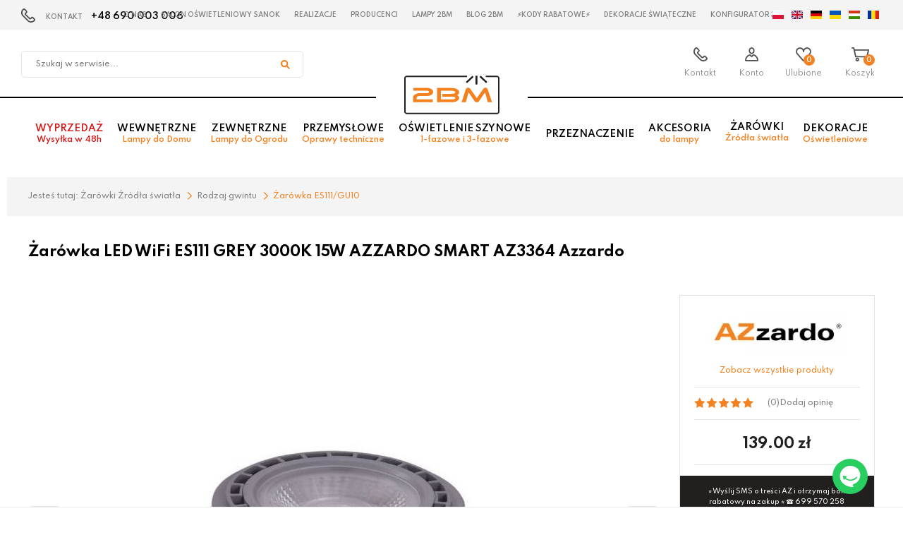

--- FILE ---
content_type: text/html; charset=utf-8
request_url: https://www.2bm.pl/zarowka-led-wifi-es111-grey-3000k-15w-azzardo-smart-az3364-azzardo
body_size: 11167
content:
<!DOCTYPE html>
<html lang="pl">
<head>
<title>Żarówka LED WiFi ES111 GREY 3000K 15W AZZARDO SMART AZ3364 Azzardo - 2bm</title>
<meta id="viewport" name="viewport" content="width=device-width, initial-scale=1.0" />
<meta http-equiv="Content-Type" content="text/html; charset=utf-8" />
<meta name="description" content="Żarówka LED WiFi ES111 GREY 3000K 15W AZZARDO SMART AZ3364 Azzardo" />
<meta property="og:title" content="Żarówka LED WiFi ES111 GREY 3000K 15W AZZARDO SMART AZ3364 Azzardo"/>
<meta property="og:url" content="https://www.2bm.pl/zarowka-led-wifi-es111-grey-3000k-15w-azzardo-smart-az3364-azzardo"/>
<meta property="og:type" content=""/>
<meta property="og:description" content="Żarówka LED WiFi ES111 GREY 3000K 15W AZZARDO SMART AZ3364 Azzardo"/>
<meta property="og:site_name" content="2bm" />
<meta property='og:image' content='https://www.2bm.pl/cache/files/2031683525/zarowka-led-wifi-es111-grey-3000k-15w-azzardo-smart-az3364-azzardo_1109855314_133.jpg'/>
<link href="/css/all_111_gzip.css?v=38" type="text/css" rel="stylesheet" />
<link rel="shortcut icon" href="/grafika/favicon.ico" type="image/x-icon" />
<link rel="icon" href="/grafika/favicon.ico" type="image/x-icon" />
<!--[if lt IE 9]>
<script src="https://oss.maxcdn.com/libs/html5shiv/3.7.0/html5shiv.js"></script>
<script src="https://oss.maxcdn.com/libs/respond.js/1.4.2/respond.min.js"></script>
<![endif]-->
<meta name="robots" content="index,follow" />
<link rel="canonical" href="https://www.2bm.pl/zarowka-led-wifi-es111-grey-3000k-15w-azzardo-smart-az3364-azzardo" />
<script type="text/plain" data-cookiecategory="targeting">(function(w,d,s,i,dl){w._ceneo = w._ceneo || function () {
w._ceneo.e = w._ceneo.e || []; w._ceneo.e.push(arguments); };
w._ceneo.e = w._ceneo.e || [];dl=dl===undefined?"dataLayer":dl;
const f = d.getElementsByTagName(s)[0], j = d.createElement(s);
j.defer = true;
j.src = "https://ssl.ceneo.pl/ct/v5/script.js?accountGuid=" + i + "&t=" +
Date.now() + (dl ? "&dl=" + dl : ''); f.parentNode.insertBefore(j, f);
})(window, document, "script", "f40f7aaf-ab64-4eff-951a-fb9f0b477c29");</script>
<!-- Google Tag Manager -->
<script type="text/plain" data-cookiecategory="analytics">(function(w,d,s,l,i){w[l]=w[l]||[];w[l].push({'gtm.start':
new Date().getTime(),event:'gtm.js'});var f=d.getElementsByTagName(s)[0],
j=d.createElement(s),dl=l!='dataLayer'?'&l='+l:'';j.async=true;j.src=
'https://www.googletagmanager.com/gtm.js?id='+i+dl;f.parentNode.insertBefore(j,f);
})(window,document,'script','dataLayer','GTM-PZ93TQQK');
dataLayer.push({
'ecommerce': {
'detail': {
'products': [{
'name': 'Żarówka LED WiFi ES111 GREY 3000K 15W AZZARDO SMART AZ3364 Azzardo',
'id': '1109855314',
'price': '139.00',
'brand': 'Azzardo',
'category': ' / Żarówki Źródła światła / Rodzaj gwintu / Żarówka ES111/GU10',
}]
}
}
});
</script>
<!-- End Google Tag Manager -->
<!-- Global site tag (gtag.js) - Google Analytics -->
<script type="text/plain" data-cookiecategory="all" async src="https://www.googletagmanager.com/gtag/js?id=UA-2028267-1"></script>
<script type="text/plain" data-cookiecategory="all">
window.dataLayer = window.dataLayer || [];
function gtag(){dataLayer.push(arguments);}
gtag('js', new Date());
gtag('config', 'UA-2028267-1');
gtag('config', 'G-PCJYFR6YM7');
gtag('event', 'view_item', {
"items": [
{
'name': 'Żarówka LED WiFi ES111 GREY 3000K 15W AZZARDO SMART AZ3364 Azzardo',
'id': '1109855314',
'price': '139.00',
'brand': 'Azzardo',
'category': ' / Żarówki Źródła światła / Rodzaj gwintu / Żarówka ES111/GU10'
}
]
});
</script>
<script type="text/plain" data-cookiecategory="targeting">
!function(f,b,e,v,n,t,s)
{if(f.fbq)return;n=f.fbq=function(){n.callMethod?
n.callMethod.apply(n,arguments):n.queue.push(arguments)};
if(!f._fbq)f._fbq=n;n.push=n;n.loaded=!0;n.version='2.0';
n.queue=[];t=b.createElement(e);t.async=!0;
t.src=v;s=b.getElementsByTagName(e)[0];
s.parentNode.insertBefore(t,s)}(window, document,'script',
'https://connect.facebook.net/en_US/fbevents.js');
fbq('init', '637304214300078');
fbq('track', 'PageView');
fbq('track', 'ViewContent', {
content_name: 'Żarówka LED WiFi ES111 GREY 3000K 15W AZZARDO SMART AZ3364 Azzardo',
content_category: ' > > Żarówki Źródła światła > Rodzaj gwintu > Żarówka ES111/GU10',
content_ids: ['1109855314'],
content_type: 'product',
value: 139.00,
currency: 'PLN'
});
</script>
<script type="text/plain" data-cookiecategory="targeting">
dlApi = {
cmd: []
};
</script>
<script type="text/plain" data-cookiecategory="targeting" src="//lib.onet.pl/s.csr/build/dlApi/minit.boot.min.js" async></script>
<script type="text/plain" data-cookiecategory="targeting">
dlApi.cmd.push(function(dlApi) {
dlApi.sendActivityEvent({
network: 1746213,
event: 'product_detail',
actgid: 995,
products: [
{
name: 'Żarówka LED WiFi ES111 GREY 3000K 15W AZZARDO SMART AZ3364 Azzardo',
id: '1109855314',
price: '139.00',
brand: 'Azzardo',
category: ' / Żarówki Źródła światła / Rodzaj gwintu / Żarówka ES111/GU10'
},
],
sitetype: 'product'
})
})
</script>
<meta name="facebook-domain-verification" content="pq68binom9wtl4dvmurhud25jvmgqt" />
<script type="application/ld+json">
{ "@context" : "http://schema.org",
"@type" : "Organization",
"name" : "2bm",
"url" : "https://www.2bm.pl",
"logo": "https://www.2bm.pl/grafik/logo.png",
"contactPoint" : [
{ "@type" : "ContactPoint",
"telephone" : "48690003006",
"contactType" : "customer service"
} ],
"potentialAction": {
"@type": "SearchAction",
"target": "http://www.2bm.pl/?q={search_term_string}",
"query-input": "required name=search_term_string"
}
}
</script>
<script type="text/javascript">
(function () {
var rrid = '0154a8533abcfe2b4e2940b4717aff2a';
_rrConfig = {'yOffset': '250', 'xSide': 'left'};
var _rr = document.createElement('script');
_rr.type = 'text/javascript';
var language = (document.documentElement.lang.substring(0, 2) || window.navigator.userLanguage || window.navigator.language).substring(0, 2);
_rr.src = '//www.rzetelnyregulamin.pl/pl/widget,kod-' + rrid + ',lang-' + language + '';
var __rr = document.getElementsByTagName('script')[0];
__rr.parentNode.insertBefore(_rr, __rr);
})();
</script>
<script src="https://apis.google.com/js/platform.js?onload=renderBadge" async defer></script>
<script>
window.renderBadge = function() {
var ratingBadgeContainer = document.createElement("div");
document.body.appendChild(ratingBadgeContainer);
window.gapi.load('ratingbadge', function() {
window.gapi.ratingbadge.render(ratingBadgeContainer, {"merchant_id": 251183741});
});
}
</script>
</head>
<body class="body prod1109855314 ">
<noscript><iframe src="https://www.googletagmanager.com/ns.html?id=GTM-PZ93TQQK" height="0" width="0" style="display:none;visibility:hidden"></iframe></noscript>
<!-- End Google Tag Manager (noscript) -->
<script type="text/plain" data-cookiecategory="targeting">
!function(d,m,e,v,n,t,s){d['DomodiTrackObject'] = n;
d[n] = window[n] || function() {(d[n].queue=d[n].queue||[]).push(arguments)},
d[n].l = 1 * new Date(), t=m.createElement(e), s=m.getElementsByTagName(e)[0],
t.async=1;t.src=v;s.parentNode.insertBefore(t,s)}(window,document,'script',
'https://pixel.wp.pl/w/tr.js','dmq');
dmq('init', 'F69A7F-D21-13377');
dmq('track', 'ViewContent', {
content_type: 'product',
id: '1109855314',
name: 'Żarówka LED WiFi ES111 GREY 3000K 15W AZZARDO SMART AZ3364 Azzardo',
content_category: ' / Żarówki Źródła światła / Rodzaj gwintu / Żarówka ES111/GU10',
price: 139.00
});
</script>
<noscript><img height="1" width="1" style="display:none"
src="https://www.facebook.com/tr?id=637304214300078&ev=PageView&noscript=1"
/></noscript>
<!-- Google Code for Tag remarketingowy -->
<!-- Remarketing tags may not be associated with personally identifiable information or placed on pages related to sensitive categories. For instructions on adding this tag and more information on the above requirements, read the setup guide: google.com/ads/remarketingsetup -->
<script type="text/plain" data-cookiecategory="targeting">
/* <![CDATA[ */
var google_conversion_id = 1052215436;
var google_conversion_label = "1lnbCITa4gQQjJHe9QM";
var google_custom_params = window.google_tag_params;
var google_remarketing_only = true;
/* ]]> */
</script>
<script type="text/javascript" src="//www.googleadservices.com/pagead/conversion.js">
</script>
<noscript>
<div style="display:inline;">
<img height="1" width="1" style="border-style:none;" alt="" src="//googleads.g.doubleclick.net/pagead/viewthroughconversion/1052215436/?value=0&amp;label=1lnbCITa4gQQjJHe9QM&amp;guid=ON&amp;script=0"/>
</div>
</noscript>
<script>
(function (i) {
var j = document.createElement('script');
j.src = 'https://cdn.allekurier.pl/mail-box/banner.js?hid=' + i;
j.async = true; j.referrerPolicy = 'no-referrer-when-downgrade';
document.body.appendChild(j);
})('9ab859c1-7bd6-4f3a-a877-b8c246aaaf33');
</script>
<div id="root" style="z-index: 10000 !important;"></div>
<script type="text/plain" data-cookiecategory="all" src="https://app.responso.com/settings/integration/chat/proxy/int_cha_6efa131de8aa5d6f3419d24023b6b9e22a7d95dda310b73cddbebf1340319a23"></script>
<div id="wcag-link">
<a tabindex="1" href="#block-menu-main">Przejdź do menu głównego</a>
<a tabindex="3" href="#block-menu-footer">Przejdź do menu w stopce</a>
</div>
<div class="wrapper">
<header class="header-top">
<div class="menu-top">
<div class="contact">
KONTAKT <a href="tel:+48690003006">+48 690 003 006
</a>
</div>
<ul class="nav nav-top">
<li><a href="/o-nas">O nas</a></li>
<li><a href="/lampy-sanok">Salon oświetleniowy Sanok</a></li>
<li><a href="/realizacje">Realizacje</a></li>
<li><a href="/producenci">Producenci</a></li>
<li><a href="/lampy-2bm">Lampy 2BM</a></li>
<li><a href="/blog">Blog 2BM</a></li>
<li><a href="/kody-rabatowe-na-lampy">⚡Kody rabatowe⚡</a></li>
<li><a href="/dekoracje-swiateczne">Dekoracje świąteczne</a></li>
<li><a href="/konfigurator-3d">Konfigurator 3D</a></li>
</ul>
</div>
<div class="header-inside">
<div class="navigation">
<div class="search">
<form action="/" method="GET">
<input type="hidden" name="PHPSESSID" value="ujubvs4fhpoo35l59bvf58e94c" />
<label class="hidden" for="f_q">Szukaj w serwisie...</label>
<input id="f_q" type="text" name="q" value="" placeholder="Szukaj w serwisie..." />
<button title="Szukaj w serwisie..." type="submit"></button>
</form>
</div>
<div class="container">
<div class="navbar-header">
<button type="button" class="navbar-toggle" data-toggle="collapse" data-target=".navbar-collapse-header">
<span class="sr-only">Pokaż menu</span> <span class="icon-bar"></span> <span class="icon-bar"></span> <span class="icon-bar"></span>
</button>
</div>
<div class="logo">
<a href="/" title="2bm"></a>
</div>
<div id="header_box" class="header-shop" >
<div class="shop-user">
<b class="search-handler"><span>Szukaj</span></b>
<a class="contact-phone" href="/kontakt"><span>Kontakt</span></a>
<a rel="nofollow" class="login" href="https://www.2bm.pl/user/account"><span>Konto</span></a>
</div>
<div class="shop-cart">
<a rel="nofollow" href="https://www.2bm.pl/favourites" id="przechowalnia">
<span id="przechowalnia_ile">0</span>
<span class="przechowalnia-label">Ulubione</span>
</a>
<a rel="nofollow" href="https://www.2bm.pl/cart" id="koszyk">
<span id="cart_count">0</span>
<span class="koszyk-label">Koszyk</span>
</a>
</div>
</div>
</div>
<div class="languages">
<a data-lang="pl"></a>
<a data-lang="en"></a>
<a data-lang="de"></a>
<a data-lang="uk"></a>
<a data-lang="hu"></a>
<a data-lang="ro"></a>
<div id="google_translate_element"></div>
</div>
</div>
<div class="menu-main">
<div class="container">
<div class="navbar-collapse collapse navbar-collapse-header">
<ul class="nav nav-top-mobile">
</ul>
<ul class="nav navbar-nav navbar-right nav-header" id="block-menu-main">
<li class="m1 red">
<a href="/wyprzedaz">
Wyprzedaż <span>Wysyłka w 48h</span>
</a>
</li>
<li class="m1 mdropdown">
<a href="/lampy-do-domu">
Wewnętrzne <span>Lampy do Domu</span>
</a>
<ul class="dropdown-menu">
<li class="menu-column">
<ul>
<li class="m2">
<span>Rodzaj opraw do domu</span>
</li>
<li class="m3">
<a href="/lampy-wiszace">Lampy wiszące</a>
</li>
<li class="m3">
<a href="/wewnetrzne/zyrandole">Żyrandole</a>
</li>
<li class="m3">
<a href="/lampy-sufitowe">Lampy sufitowe</a>
</li>
<li class="m3">
<a href="/wewnetrzne/plafony">Plafony</a>
</li>
<li class="m3">
<a href="/lampy-scienne">Lampy ścienne</a>
</li>
<li class="m3">
<a href="/wewnetrzne/kinkiety">Kinkiety</a>
</li>
<li class="m3">
<a href="/lampy-reflektorowe">Lampy reflektorowe</a>
</li>
<li class="m3">
<a href="/oprawy-natynkowe">Oprawy natynkowe</a>
</li>
<li class="m3">
<a href="/oprawy-wpuszczane">Oprawy wpuszczane</a>
</li>
<li class="m3">
<a href="/wewnetrzne/lampy-podlogowe">Lampy podłogowe</a>
</li>
<li class="m3">
<a href="/lampy-biurkowe">Lampy biurkowe</a>
</li>
<li class="m3">
<a href="/wewnetrzne/lampy-stolowe">Lampy stołowe</a>
</li>
<li class="m3">
<a href="/lampy-solne">Lampy solne</a>
</li>
<li class="m3">
<a href="/oprawy-schodowe">Oprawy schodowe</a>
</li>
<li class="m3">
<a href="/oprawy-meblowe">Oprawy meblowe</a>
</li>
<li class="m3">
<a href="/girlandy">Girlandy</a>
</li>
<li class="m3">
<a href="/lampowentylatory">Lampowentylatory</a>
</li>
<li class="m3">
<a href="/lustra-podswietlane">Lustra podświetlane</a>
</li>
</ul>
</li>
</ul>
</li>
<li class="m1 mdropdown">
<a href="/lampy-do-ogrodu">
Zewnętrzne <span>Lampy do Ogrodu</span>
</a>
<ul class="dropdown-menu">
<li class="menu-column">
<ul>
<li class="m2">
<span>Rodzaj opraw do ogrodu</span>
</li>
<li class="m3">
<a href="/lampy-wiszace-zewnetrzne">Lampy wiszące zewnętrzne</a>
</li>
<li class="m3">
<a href="/slupki-ogrodowe">Słupki ogrodowe</a>
</li>
<li class="m3">
<a href="/kinkiety-zewnetrzne">Kinkiety zewnętrzne</a>
</li>
<li class="m3">
<a href="/lampy-natynkowe-scienne">Lampy natynkowe ścienne</a>
</li>
<li class="m3">
<a href="/lampy-sufitowe-tarasowe">Lampy sufitowe tarasowe</a>
</li>
<li class="m3">
<a href="/latarnie-i-maszty-oswietleniowe">Latarnie i maszty oświetleniowe</a>
</li>
<li class="m3">
<a href="/kule-ogrodowe">Kule ogrodowe</a>
</li>
<li class="m3">
<a href="/reflektory-zewnetrzne">Reflektory zewnętrzne</a>
</li>
<li class="m3">
<a href="/oprawy-najazdowe">Oprawy najazdowe</a>
</li>
<li class="m3">
<a href="/lampy-do-zabudowy">Lampy do zabudowy</a>
</li>
<li class="m3">
<a href="/lampy-solarne-zewnetrzne">Lampy solarne zewnętrzne</a>
</li>
<li class="m3">
<a href="/lampy-podwodne">Lampy podwodne</a>
</li>
<li class="m3">
<a href="/lampy-przenosne-zewnetrzne">Lampy przenośne zewnętrzne</a>
</li>
<li class="m3">
<a href="/zewnetrzne/girlandy">Girlandy</a>
</li>
</ul>
</li>
</ul>
</li>
<li class="m1 mdropdown">
<a href="/przemyslowe">
Przemysłowe <span>Oprawy techniczne</span>
</a>
<ul class="dropdown-menu">
<li class="menu-column menu-column1">
<ul>
<li class="m2">
<a href="/panele-led">Panele LED</a>
</li>
<li class="m2">
<a href="/oprawy-hermetyczne">Oprawy hermetyczne</a>
</li>
<li class="m2">
<a href="/naswietlacze">Naświetlacze</a>
</li>
<li class="m2">
<a href="/tasmy-led">Taśmy LED</a>
</li>
<li class="m2">
<a href="/oprawy-rastrowe">Oprawy rastrowe</a>
</li>
<li class="m2">
<a href="/oprawy-informacyjne">Oprawy informacyjne</a>
</li>
<li class="m2">
<a href="/oprawy-techniczne">Oprawy techniczne</a>
</li>
<li class="m2">
<a href="/wentylatory">Wentylatory</a>
</li>
</ul>
</li>
</ul>
</li>
<li class="m1 mdropdown">
<a href="/oswietlenie-szynowe-1-fazowe-3-fazowe">
Oświetlenie szynowe <span>1-fazowe i 3-fazowe</span>
</a>
<ul class="dropdown-menu">
<li class="menu-column">
<ul>
<li class="m2">
<a href="/oswietlenie-szynowe-1f">Oświetlenie szynowe 1-fazowe</a>
</li>
<li class="m3">
<a href="/oswietlenie-szynowe-1f-zuma-line">Zuma Line</a>
</li>
<li class="m3">
<a href="/oswietlenie-szynowe-1f-tk-lighting">TK Lighting</a>
</li>
<li class="m3">
<a href="/oswietlenie-szynowe-1f-nowodvorski">Nowodvorski</a>
</li>
<li class="m3">
<a href="/oswietlenie-szynowe-1f-italux">Italux</a>
</li>
<li class="m3">
<a href="/oswietlenie-szynowe-1f-azzardo">Azzardo</a>
</li>
<li class="m3">
<a href="/oswietlenie-szynowe-1f-lucide">Lucide</a>
</li>
<li class="m3">
<a href="/oswietlenie-szynowe-1f-milagro">Milagro</a>
</li>
<li class="m3">
<a href="/oswietlenie-szynowe-1f-light-prestige">Light Prestige</a>
</li>
<li class="m3">
<a href="/oswietlenie-szynowe-1f-eglo">Eglo</a>
</li>
<li class="m3">
<a href="/oswietlenie-szynowe-1f-antigo">Antigo</a>
</li>
</ul>
</li><li class="menu-column">
<ul>
<li class="m2">
<a href="/oswietlenie-szynowe-3f">Oświetlenie szynowe 3-fazowe</a>
</li>
<li class="m3">
<a href="/oswietlenie-szynowe-3f-zuma-line">Zuma Line</a>
</li>
<li class="m3">
<a href="/oswietlenie-szynowe-3f-tk-lighting">TK Lighting</a>
</li>
<li class="m3">
<a href="/oswietlenie-szynowe-3f-nowodvorski">Nowodvorski</a>
</li>
<li class="m3">
<a href="/oswietlenie-szynowe-3f-myl">Make your light</a>
</li>
<li class="m3">
<a href="/oswietlenie-szynowe-3f-italux">Italux</a>
</li>
<li class="m3">
<a href="/oswietlenie-szynowe-3f-azzardo">Azzardo</a>
</li>
<li class="m3">
<a href="/oswietlenie-szynowe-3f-shilo">Shilo</a>
</li>
<li class="m3">
<a href="/oswietlenie-szynowe-3f-trio">Trio</a>
</li>
<li class="m3">
<a href="/oswietlenie-szynowe-3f-maxlight">MaxLight</a>
</li>
<li class="m3">
<a href="/oswietlenie-szynowe-3f-light-prestige">Light Prestige</a>
</li>
<li class="m3">
<a href="/oswietlenie-szynowe-3f-yaskr">Yaskr</a>
</li>
<li class="m3">
<a href="/oswietlenie-szynowe-3f-antigo">Antigo</a>
</li>
</ul>
</li><li class="menu-column">
<ul>
<li class="m2">
<a href="/oswietlenie-szynowe-magnetyczne">Oświetlenie szynowe magnetyczne</a>
</li>
<li class="m3">
<a href="/oswietlenie-szynowe-magnetyczne-azzardo">Azzardo</a>
</li>
<li class="m3">
<a href="/oswietlenie-szynowe-magnetyczne-shilo">Shilo</a>
</li>
<li class="m3">
<a href="/oswietlenie-szynowe-magnetyczne-milagro">Milagro</a>
</li>
<li class="m3">
<a href="/oswietlenie-szynowe-magnetyczne-italux">Italux</a>
</li>
<li class="m3">
<a href="/oswietlenie-szynowe-magnetyczne-yaskr">Yaskr</a>
</li>
<li class="m3">
<a href="/oswietlenie-szynowe-magnetyczne-light-prestige">Light Prestige</a>
</li>
<li class="m3">
<a href="/oswietlenie-szynowe-magnetyczne-antigo">Antigo</a>
</li>
</ul>
</li>
</ul>
</li>
<li class="m1 mdropdown">
<a href="/przeznaczenie">
Przeznaczenie
</a>
<ul class="dropdown-menu">
<li class="menu-column">
<ul>
<li class="m2">
<a href="/oswietlenie-do-domu">Oświetlenie do domu</a>
</li>
<li class="m3">
<a href="/salon">Salon</a>
</li>
<li class="m3">
<a href="/jadalnia">Jadalnia</a>
</li>
<li class="m3">
<a href="/kuchnia">Kuchnia</a>
</li>
<li class="m3">
<a href="/lazienka">Łazienka</a>
</li>
<li class="m3">
<a href="/gabinet-i-biuro">Gabinet i biuro</a>
</li>
<li class="m3">
<a href="/korytarz">Korytarz</a>
</li>
<li class="m3">
<a href="/pokoj-dzieciecy">Pokój dziecięcy</a>
</li>
<li class="m3">
<a href="/sypialnia">Sypialnia</a>
</li>
<li class="m3">
<a href="/oswietlenie-do-garazu">Oświetlenie do garażu</a>
</li>
</ul>
</li><li class="menu-column">
<ul>
<li class="m2">
<a href="/oswietlenie-do-ogrodu">Oświetlenie do ogrodu</a>
</li>
<li class="m3">
<a href="/taras">Taras</a>
</li>
<li class="m3">
<a href="/oswietlenie-elewacyjne">Oświetlenie elewacyjne</a>
</li>
<li class="m3">
<a href="/ogrod">Ogród</a>
</li>
<li class="m3">
<a href="/najazdowe">Najazdowe</a>
</li>
<li class="m3">
<a href="/parkowe">Parkowe</a>
</li>
<li class="m3">
<a href="/oswietlenie-na-balkon">Oświetlenie na balkon</a>
</li>
</ul>
</li>
</ul>
</li>
<li class="m1 mdropdown">
<a href="">
Akcesoria <span>do lampy</span>
</a>
<ul class="dropdown-menu">
<li class="menu-column menu-column1">
<ul>
<li class="m2">
<a href="/klosze-do-lamp">Klosze do lamp</a>
</li>
<li class="m2">
<a href="/abazury-do-lamp">Abażury do lamp</a>
</li>
<li class="m2">
<a href="/podsufitki">Podsufitki</a>
</li>
<li class="m2">
<a href="/moduly-zasilajace">Moduły zasilające</a>
</li>
<li class="m2">
<a href="/elementy-montazowe">Elementy montażowe</a>
</li>
<li class="m2">
<a href="/przewody-zasilajace">Przewody zasilające</a>
</li>
<li class="m2">
<a href="/czujniki-ruchu">Czujniki ruchu</a>
</li>
<li class="m2">
<a href="/rozgalezniki">Rozgałęźniki</a>
</li>
<li class="m2">
<a href="/zasilacze">Zasilacze</a>
</li>
<li class="m2">
<a href="/sciemniacze">Ściemniacze</a>
</li>
<li class="m2">
<a href="/pozostale">Pozostałe</a>
</li>
<li class="m2">
<a href="/podstawy-lamp">Podstawy lamp</a>
</li>
<li class="m2">
<a href="/wlaczniki">Włączniki</a>
</li>
<li class="m2">
<a href="/profile-aluminiowe">Profile aluminiowe</a>
</li>
<li class="m2">
<a href="/ozdoby-oswietleniowe">Ozdoby oświetleniowe</a>
</li>
<li class="m2">
<a href="/latarki">Latarki</a>
</li>
<li class="m2">
<a href="/moduly-led">Moduły LED</a>
</li>
<li class="m2">
<a href="/lampki-led">Lampki LED</a>
</li>
<li class="m2">
<a href="/dekoracje-do-wnetrz">Dekoracje do wnętrz</a>
</li>
</ul>
</li>
</ul>
</li>
<li class="m1 mdropdown">
<a href="">
Żarówki <span>Źródła światła<span>
</a>
<ul class="dropdown-menu">
<li class="menu-column">
<ul>
<li class="m2">
<a href="/rodzaj-gwintu">Rodzaj gwintu</a>
</li>
<li class="m3">
<a href="/zarowka-e27">Żarówka E27</a>
</li>
<li class="m3">
<a href="/zarowka-e14">Żarówka E14</a>
</li>
<li class="m3">
<a href="/gu10">Żarówka GU10</a>
</li>
<li class="m3">
<a href="/t8">Żarówka T8</a>
</li>
<li class="m3">
<a href="/es111gu10">Żarówka ES111/GU10</a>
</li>
<li class="m3">
<a href="/g4">Żarówka G4</a>
</li>
<li class="m3">
<a href="/g9">Żarówka G9</a>
</li>
<li class="m3">
<a href="/gx53">Żarówka GX53</a>
</li>
<li class="m3">
<a href="/inny">Inny Żarówki</a>
</li>
</ul>
</li>
</ul>
</li>
<li class="m1 mdropdown">
<a href="/dekoracje-oswietleniowe">
Dekoracje <span>Oświetleniowe</span>
</a>
<ul class="dropdown-menu">
<li class="menu-column">
<ul>
<li class="m2">
<a href="/dekoracje-bozonarodzeniowe">Dekoracje Bożonarodzeniowe</a>
</li>
<li class="m3">
<a href="/dekoracje-zewnetrzne">Dekoracje zewnętrzne</a>
</li>
<li class="m3">
<a href="/dekoracje-scienne">Dekoracje ścienne</a>
</li>
<li class="m3">
<a href="/dekoracje-podlogowe">Dekoracje podłogowe</a>
</li>
<li class="m3">
<a href="/dekoracje-stolowe">Dekoracje stołowe</a>
</li>
<li class="m3">
<a href="/dekoracje-wiszace">Dekoracje wiszące</a>
</li>
<li class="m3">
<a href="/gwiazdy-stolowe">Gwiazdy stołowe</a>
</li>
<li class="m3">
<a href="/gwiazdy-wiszace">Gwiazdy wiszące</a>
</li>
<li class="m3">
<a href="/swieczniki">Świeczniki</a>
</li>
<li class="m3">
<a href="/girlandy-swiateczne">Girlandy świąteczne</a>
</li>
<li class="m3">
<a href="/swiatelka-wewnetrzne">Światełka wewnętrzne</a>
</li>
<li class="m3">
<a href="/swiatelka-zewnetrzne">Światełka zewnętrzne</a>
</li>
<li class="m3">
<a href="/projektory-laserowe">Projektory laserowe</a>
</li>
<li class="m3">
<a href="/choinki-swiateczne">Choinki świąteczne</a>
</li>
<li class="m3">
<a href="/zrodla-swiatla">Źródła światła</a>
</li>
<li class="m3">
<a href="/klosze">Klosze</a>
</li>
<li class="m3">
<a href="/akcesoria">Akcesoria</a>
</li>
</ul>
</li>
<li class="menu-column menu-column1">
<ul>
<li class="m2">
<a href="/walentynki">Walentynki</a>
</li>
</ul>
</li>
</ul>
</li>
</ul>
</div>
</div>
</div>
</div>
</header>
<div class="header-spacer"></div>
<div class="container">
<ol class="breadcrumb" itemscope itemtype="http://schema.org/BreadcrumbList">
<li class="jestes">
Jesteś tutaj:
</li>
<li class="breadcrumb-2">
Żarówki Źródła światła
</li>
<li itemprop="itemListElement" itemscope itemtype="http://schema.org/ListItem" class="breadcrumb-3">
<a itemprop="item" href="/rodzaj-gwintu">
<span itemprop="name">Rodzaj gwintu</span>
</a>
<meta itemprop="position" content="3" />
</li>
<li itemprop="itemListElement" itemscope itemtype="http://schema.org/ListItem" class="breadcrumb-4">
<a itemprop="item" href="/es111gu10">
<span itemprop="name">Żarówka ES111/GU10</span>
</a>
<meta itemprop="position" content="4" />
</li>
</ol>
<div id="main" class="row row-offcanvas row-offcanvas-left">
<div id="content" class="col-sm-12 col-xs-12">
<div class="product" itemscope itemtype="http://schema.org/Product">
<h1 itemprop="name">Żarówka LED WiFi ES111 GREY 3000K 15W AZZARDO SMART AZ3364 Azzardo</h1>
<div class="row">
<div class="col-lg-9 col-md-8 col-sm-12 col-xs-12">
<div class="product-images has-colors">
<div class="images-main">
<div id="images" class="owl-carousel custom-navs">
<div class="item">
<a itemprop="image" class="DmsImageBox" href="/cache/files/2031683525/zarowka-led-wifi-es111-grey-3000k-15w-azzardo-smart-az3364-azzardo_1109855314_133.jpg">
<img src="/cache/files/2031683525/zarowka-led-wifi-es111-grey-3000k-15w-azzardo-smart-az3364-azzardo_1109855314_133---w-650-h-677-wo-650-ho-677.jpg" />
</a>
</div>
</div>
</div>
<div class="carousel-title">Produkty z tej samej serii:</div>
<div class="colors colors-carousel owl-carousel">
<div class="item">
<a href="/zarowka-led-wifi-es111-black-3000k-15w-azzardo-smart-az3363-azzardo" title="Żarówka LED WiFi ES111 BLACK 3000K 15W AZZARDO SMART AZ3363 Azzardo">
<img src="/cache/files/2031683525/zarowka-led-wifi-es111-black-3000k-15w-azzardo-smart-az3363-azzardo_1056381523_933---w-80-h-80-wo-80-ho-80.jpg" alt="Żarówka LED WiFi ES111 BLACK 3000K 15W AZZARDO SMART AZ3363 Azzardo" />
</a>
</div>
<div class="item">
<a href="/zarowka-led-wifi-es111-black-4000k-15w-azzardo-smart-az3366-azzardo" title="Żarówka LED WiFi ES111 BLACK 4000K 15W AZZARDO SMART AZ3366 Azzardo">
<img src="/cache/files/2031683525/zarowka-led-wifi-es111-black-4000k-15w-azzardo-smart-az3366-azzardo_584640206_995---w-80-h-80-wo-80-ho-80.jpg" alt="Żarówka LED WiFi ES111 BLACK 4000K 15W AZZARDO SMART AZ3366 Azzardo" />
</a>
</div>
<div class="item">
<a href="/zarowka-led-wifi-es111-grey-4000k-15w-azzardo-smart-az3367-azzardo" title="Żarówka LED WiFi ES111 GREY 4000K 15W AZZARDO SMART AZ3367 Azzardo">
<img src="/cache/files/2031683525/zarowka-led-wifi-es111-grey-4000k-15w-azzardo-smart-az3367-azzardo_1562239953_356---w-80-h-80-wo-80-ho-80.jpg" alt="Żarówka LED WiFi ES111 GREY 4000K 15W AZZARDO SMART AZ3367 Azzardo" />
</a>
</div>
<div class="item">
<a href="/zarowka-led-wifi-es111-white-3000k-15w-azzardo-smart-az3362-azzardo" title="Żarówka LED WiFi ES111 WHITE 3000K 15W AZZARDO SMART AZ3362 Azzardo">
<img src="/cache/files/2031683525/zarowka-led-wifi-es111-white-3000k-15w-azzardo-smart-az3362-azzardo_1660737548_402---w-80-h-80-wo-80-ho-80.jpg" alt="Żarówka LED WiFi ES111 WHITE 3000K 15W AZZARDO SMART AZ3362 Azzardo" />
</a>
</div>
<div class="item">
<a href="/zarowka-led-wifi-es111-white-4000k-15w-azzardo-smart-az3365-azzardo" title="Żarówka LED WiFi ES111 WHITE 4000K 15W AZZARDO SMART AZ3365 Azzardo">
<img src="/cache/files/2031683525/zarowka-led-wifi-es111-white-4000k-15w-azzardo-smart-az3365-azzardo_1667652787_918---w-80-h-80-wo-80-ho-80.jpg" alt="Żarówka LED WiFi ES111 WHITE 4000K 15W AZZARDO SMART AZ3365 Azzardo" />
</a>
</div>
<div class="item">
<a href="/zarowka-led-es111-wh-15w-gu10-dimm-3000k-az1500-azzardo" title="Żarówka LED ES111 WH 15W GU10 DIMM 3000K AZ1500 Azzardo">
<img src="/cache/files/2031683525/zarowka-led-es111-wh-15w-gu10-dimm-3000k-az1500-azzardo_1375815250_897---w-80-h-80-wo-80-ho-80.jpg" alt="Żarówka LED ES111 WH 15W GU10 DIMM 3000K AZ1500 Azzardo" />
</a>
</div>
<div class="item">
<a href="/zarowka-led-es111-wh-15w-gu10-dimm-4300k-az1877-azzardo" title="Żarówka LED ES111 WH 15W GU10 DIMM 4300K AZ1877 Azzardo">
<img src="/cache/files/2031683525/zarowka-led-es111-wh-15w-gu10-dimm-4300k-az1877-azzardo_1716042471_44---w-80-h-80-wo-80-ho-80.jpg" alt="Żarówka LED ES111 WH 15W GU10 DIMM 4300K AZ1877 Azzardo" />
</a>
</div>
<div class="item">
<a href="/zarowka-led-es111-bk-15w-gu10-dimm-3000k-az1499-azzardo" title="Żarówka LED ES111 BK 15W GU10 DIMM 3000K AZ1499 Azzardo">
<img src="/cache/files/2031683525/zarowka-led-es111-bk-15w-gu10-dimm-3000k-az1499-azzardo_1692829949_532---w-80-h-80-wo-80-ho-80.jpg" alt="Żarówka LED ES111 BK 15W GU10 DIMM 3000K AZ1499 Azzardo" />
</a>
</div>
</div>
</div>
</div>
<div class="col-lg-3 col-md-4 col-sm-12 col-xs-12 ">
<div class="product-heading">
<div class="producer-info" itemprop="brand" itemtype="https://schema.org/Brand" itemscope="">
<div class="producer">
<img alt="Azzardo" src="/cache/files/azzardo---w-200-h-100.png"/>
<meta itemprop="name" content="Azzardo" />
</div>
<a itemprop="url" href="/azzardo,s1023348060">Zobacz wszystkie produkty</a>
</div>
<div class="rating">
<span class="stars star0"></span>
(0) <a href="#to-oceny-section">Dodaj opinię</a>
</div>
<div class="prices">
<div itemprop="offers" itemscope itemtype="http://schema.org/Offer">
<div class="price-values">
<div class="price-current is-large">
<span class="value"><span itemprop="price">139.00</span> <span itemprop="priceCurrency" content="PLN">zł</span></span>
</div>
</div>
<meta itemprop="availability" content="InStock" />
<div class="product-bon">
<div class="small">
⭐ Wyślij SMS o treści AZ i otrzymaj bon rabatowy na zakup ⭐ ☎ 699 570 258
</div>
</div>
<div class="price-inline">
<div class="amount">
<span class="down"></span>
<input data-over-value2="100" data-max="100" type="text" value="1" id="ile" name="ile" />
<span class="up"></span>
</div>
<div class="product-buttons">
<button id="product-cart" class="btn-cart" onclick="if(checkProdukt('zakup')){return dodajDoKoszyka(this,1109855314,'ujubvs4fhpoo35l59bvf58e94c','','');}">Do koszyka</button>
<button class="btn-przechowalnia" onclick="return dodajDoPrzechowalni(this,'1109855314','ujubvs4fhpoo35l59bvf58e94c','','2031683525/zarowka-led-wifi-es111-grey-3000k-15w-azzardo-smart-az3364-azzardo_1109855314_133.jpg');"></button>
</div>
</div>
<div itemprop="hasMerchantReturnPolicy" itemtype="https://schema.org/MerchantReturnPolicy" itemscope>
<meta itemprop="applicableCountry" content="PL" />
<meta itemprop="returnPolicyCategory" content="https://schema.org/MerchantReturnFiniteReturnWindow" />
<meta itemprop="merchantReturnDays" content="14" />
<meta itemprop="returnMethod" content="https://schema.org/ReturnAtKiosk" />
<meta itemprop="returnFees" content="https://schema.org/ReturnShippingFees" />
<div itemprop="returnShippingFeesAmount" itemtype="https://schema.org/MonetaryAmount" itemscope>
<meta itemprop="value" content="12.99" />
<meta itemprop="currency" content="PLN" />
</div>
</div>
<div itemprop="shippingDetails" itemtype="https://schema.org/OfferShippingDetails" itemscope>
<div itemprop="shippingRate" itemtype="https://schema.org/MonetaryAmount" itemscope>
<meta itemprop="value" content="8.99" />
<meta itemprop="currency" content="PLN" />
</div>
<div itemprop="shippingDestination" itemtype="https://schema.org/DefinedRegion" itemscope>
<meta itemprop="addressCountry" content="PL" />
</div>
<div itemprop="deliveryTime" itemtype="https://schema.org/ShippingDeliveryTime" itemscope>
<div itemprop="handlingTime" itemtype="https://schema.org/QuantitativeValue" itemscope>
<meta itemprop="minValue" content="0" />
<meta itemprop="maxValue" content="1" />
<meta itemprop="unitCode" content="DAY" />
</div>
<div itemprop="transitTime" itemtype="https://schema.org/QuantitativeValue" itemscope>
<meta itemprop="minValue" content="1" />
<meta itemprop="maxValue" content="1" />
<meta itemprop="unitCode" content="DAY" />
</div>
</div>
</div>
</div>
</div>
<div class="availables">
<div>
<strong>Magazyn centralny:</strong> 100 szt.
</div>
</div>
<div class="data">
<div class="data-row code-field">
<b>Kod produktu:</b> <span class="value" itemprop="productID">AZ3364/AZzardo</span>
</div>
<div class="data-row ean-field">
<b>Ean:</b> <span class="value" itemprop="gtin13">5901238433644</span>
</div>
</div>
<div class="product-info">
<div class="i-24">
<b class="available-over-mag2 hidden"></b>
<b class="available-over-mag hidden">Czas realizacji od 3 do 5 dni roboczych</b>
<b class="available-normal">Czas realizacji od 3 do 5 dni roboczych</b>
</div>
<div class="i-delivery">
<b>Darmowa dostawa</b>
<span>
więcej
<div class="tooltip-text">
<div class="ico-delivery">
<b>Darmowa dostawa</b><br />
przy zakupach za min. 300 zł
</div>
</div>
</span>
</div>
<div class="i-return">
<b>14 dni na zwrot</b>
<span>
więcej
<div class="tooltip-text">
<div class="ico-return">
<b>14 dni na zwrot</b><br />
Dowiedz się więcej
</div>
</div>
</span>
</div>
<div class="i-secure">
<b>Informacja<br /> o bezpieczeństwie</b>
<span>
więcej
<div class="tooltip-text">
<h4>Producent / Podmiot odpowiedzalny</h4>
<p><b>Azzardo Sp. z o.o.</b></p>
<p>
ul. Strzeszyńska 33<br>
60-479 Poznań<B></B>
Polska
</p>
<p>
<p><b>Kontakt</b></p>
<p>E-mail: biuro@azzardolampy.it</p>
<p>Telefon: +48603356006</p>
</p>
</div>
</span>
</div>
</div>
</div>
<div class="raty-payu">
<a href="/raty-payu">
<img src="/grafika/raty-payu.png" alt="Raty PayU" />
</a>
</div>
</div>
</div>
<div class="product-section specification-section">
<div class="nagl">SPECYFIKACJA URZĄDZENIA</div>
<table class="table table-specyfikacja">
<tr class="tr-nagl">
<th colspan="2">Podstawowe informacje</th>
</tr>
<tr>
<td>Symbol:</td>
<td>AZ3364</td>
</tr>
<tr>
<td>Seria:</td>
<td>BULB ES111</td>
</tr>
<tr>
<td>Kolor producenta:</td>
<td>Szary</td>
</tr>
<tr>
<td>Materiał dominujący:</td>
<td>Plastik|Aluminium</td>
</tr>
<tr>
<td>Zasilanie (V):</td>
<td>175-265</td>
</tr>
<tr>
<td>Rodzaj zasilania:</td>
<td>Sieciowe</td>
</tr>
<tr>
<td>Stopień ochrony:</td>
<td>IP20</td>
</tr>
<tr>
<td>Kąt świecenia (°):</td>
<td>45</td>
</tr>
<tr>
<td>Żywotność (h):</td>
<td>30000</td>
</tr>
<tr>
<td>Możliwość ściemniania:</td>
<td>Tak</td>
</tr>
<tr>
<td>Certyfikaty:</td>
<td>CE|RoHS</td>
</tr>
<tr>
<td>Aplikacja:</td>
<td>AZzardo Smart ( Android|iOS )</td>
</tr>
<tr>
<td>Współpraca:</td>
<td>Amazon Alexa|Google Assistant</td>
</tr>
<tr>
<td>Sieć WiFi (GHz):</td>
<td>2.4</td>
</tr>
<tr>
<td>CCT regulacja barwy światła:</td>
<td>Tak</td>
</tr>
<tr>
<td>Smart sterowana z aplikacji:</td>
<td>Tak</td>
</tr>
<tr>
<td>Współczynnik oddawania barw:</td>
<td>RA?80</td>
</tr>
<tr class="tr-nagl">
<th colspan="2">Źródło światła</th>
</tr>
<tr>
<td>Rodzaj gwintu:</td>
<td>GU10</td>
</tr>
<tr>
<td>Barwa światła (K):</td>
<td>3000</td>
</tr>
<tr>
<td>Strumień świetlny (LM):</td>
<td>1280</td>
</tr>
<tr>
<td>Typ źródła światła LED:</td>
<td>Tak</td>
</tr>
<tr>
<td>Klasa energetyczna:</td>
<td>A+</td>
</tr>
<tr class="tr-nagl">
<th colspan="2">Wymiary</th>
</tr>
<tr>
<td>Wysokość (cm):</td>
<td>7</td>
</tr>
<tr>
<td>Szerokość (cm):</td>
<td>11</td>
</tr>
</table>
<div class="specification-info">
Mimo dołożenia wszelkich starań nie gwarantujemy, że publikowane dane techniczne nie zawierają uchybień lub błędów.
W przypadku jakichkolwiek wątpliwości, przed podjęciem decyzji, prosimy o kontakt z handlowcem.
</div>
</div>
<div class="product-bottom">
<div class="products-related">
<div class="row">
<div class="col-md-12">
<div class="nagl text-center">PRODUKTY POWIAZANE</div>
<div id="rotator-related" class="owl-carousel">
<div class="product-item-column">
<div class="product-item">
<div class="image">
<a href="/zarowka-led-wifi-es111-black-3000k-15w-azzardo-smart-az3363-azzardo">
<img src="/cache/files/2031683525/zarowka-led-wifi-es111-black-3000k-15w-azzardo-smart-az3363-azzardo_1056381523_933---w-240-h-240-wo-240-ho-240.jpg" alt="Żarówka LED WiFi ES111 BLACK 3000K 15W AZZARDO SMART AZ3363 Azzardo" />
</a>
<a class="favourites" onclick="return dodajDoPrzechowalni(this,'1056381523','ujubvs4fhpoo35l59bvf58e94c','','2031683525/zarowka-led-wifi-es111-black-3000k-15w-azzardo-smart-az3363-azzardo_1056381523_933.jpg');"></a>
<div class="info">
</div>
</div>
<div class="description">
<div class="h3">
<a href="/zarowka-led-wifi-es111-black-3000k-15w-azzardo-smart-az3363-azzardo">Żarówka LED WiFi ES111 BLACK 3000K 15W AZZARDO SMART AZ3363 Azzardo</a>
</div>
<div class="prices">
<span class="price-current">
139.00
zł
</span>
</div>
</div>
</div>
</div>
<div class="product-item-column">
<div class="product-item">
<div class="image">
<a href="/zarowka-led-wifi-es111-black-4000k-15w-azzardo-smart-az3366-azzardo">
<img src="/cache/files/2031683525/zarowka-led-wifi-es111-black-4000k-15w-azzardo-smart-az3366-azzardo_584640206_995---w-240-h-240-wo-240-ho-240.jpg" alt="Żarówka LED WiFi ES111 BLACK 4000K 15W AZZARDO SMART AZ3366 Azzardo" />
</a>
<a class="favourites" onclick="return dodajDoPrzechowalni(this,'584640206','ujubvs4fhpoo35l59bvf58e94c','','2031683525/zarowka-led-wifi-es111-black-4000k-15w-azzardo-smart-az3366-azzardo_584640206_995.jpg');"></a>
<div class="info">
</div>
</div>
<div class="description">
<div class="h3">
<a href="/zarowka-led-wifi-es111-black-4000k-15w-azzardo-smart-az3366-azzardo">Żarówka LED WiFi ES111 BLACK 4000K 15W AZZARDO SMART AZ3366 Azzardo</a>
</div>
<div class="prices">
<span class="price-current">
139.00
zł
</span>
</div>
</div>
</div>
</div>
<div class="product-item-column">
<div class="product-item">
<div class="image">
<a href="/zarowka-led-wifi-es111-grey-4000k-15w-azzardo-smart-az3367-azzardo">
<img src="/cache/files/2031683525/zarowka-led-wifi-es111-grey-4000k-15w-azzardo-smart-az3367-azzardo_1562239953_356---w-240-h-240-wo-240-ho-240.jpg" alt="Żarówka LED WiFi ES111 GREY 4000K 15W AZZARDO SMART AZ3367 Azzardo" />
</a>
<a class="favourites" onclick="return dodajDoPrzechowalni(this,'1562239953','ujubvs4fhpoo35l59bvf58e94c','','2031683525/zarowka-led-wifi-es111-grey-4000k-15w-azzardo-smart-az3367-azzardo_1562239953_356.jpg');"></a>
<div class="info">
</div>
</div>
<div class="description">
<div class="h3">
<a href="/zarowka-led-wifi-es111-grey-4000k-15w-azzardo-smart-az3367-azzardo">Żarówka LED WiFi ES111 GREY 4000K 15W AZZARDO SMART AZ3367 Azzardo</a>
</div>
<div class="prices">
<span class="price-current">
139.00
zł
</span>
</div>
</div>
</div>
</div>
<div class="product-item-column">
<div class="product-item">
<div class="image">
<a href="/zarowka-led-wifi-es111-white-3000k-15w-azzardo-smart-az3362-azzardo">
<img src="/cache/files/2031683525/zarowka-led-wifi-es111-white-3000k-15w-azzardo-smart-az3362-azzardo_1660737548_402---w-240-h-240-wo-240-ho-240.jpg" alt="Żarówka LED WiFi ES111 WHITE 3000K 15W AZZARDO SMART AZ3362 Azzardo" />
</a>
<a class="favourites" onclick="return dodajDoPrzechowalni(this,'1660737548','ujubvs4fhpoo35l59bvf58e94c','','2031683525/zarowka-led-wifi-es111-white-3000k-15w-azzardo-smart-az3362-azzardo_1660737548_402.jpg');"></a>
<div class="info">
</div>
</div>
<div class="description">
<div class="h3">
<a href="/zarowka-led-wifi-es111-white-3000k-15w-azzardo-smart-az3362-azzardo">Żarówka LED WiFi ES111 WHITE 3000K 15W AZZARDO SMART AZ3362 Azzardo</a>
</div>
<div class="prices">
<span class="price-current">
139.00
zł
</span>
</div>
</div>
</div>
</div>
<div class="product-item-column">
<div class="product-item">
<div class="image">
<a href="/zarowka-led-wifi-es111-white-4000k-15w-azzardo-smart-az3365-azzardo">
<img src="/cache/files/2031683525/zarowka-led-wifi-es111-white-4000k-15w-azzardo-smart-az3365-azzardo_1667652787_918---w-240-h-240-wo-240-ho-240.jpg" alt="Żarówka LED WiFi ES111 WHITE 4000K 15W AZZARDO SMART AZ3365 Azzardo" />
</a>
<a class="favourites" onclick="return dodajDoPrzechowalni(this,'1667652787','ujubvs4fhpoo35l59bvf58e94c','','2031683525/zarowka-led-wifi-es111-white-4000k-15w-azzardo-smart-az3365-azzardo_1667652787_918.jpg');"></a>
<div class="info">
</div>
</div>
<div class="description">
<div class="h3">
<a href="/zarowka-led-wifi-es111-white-4000k-15w-azzardo-smart-az3365-azzardo">Żarówka LED WiFi ES111 WHITE 4000K 15W AZZARDO SMART AZ3365 Azzardo</a>
</div>
<div class="prices">
<span class="price-current">
139.00
zł
</span>
</div>
</div>
</div>
</div>
<div class="product-item-column">
<div class="product-item">
<div class="image">
<a href="/zarowka-led-es111-wh-15w-gu10-dimm-3000k-az1500-azzardo">
<img src="/cache/files/2031683525/zarowka-led-es111-wh-15w-gu10-dimm-3000k-az1500-azzardo_1375815250_897---w-240-h-240-wo-240-ho-240.jpg" alt="Żarówka LED ES111 WH 15W GU10 DIMM 3000K AZ1500 Azzardo" />
</a>
<a class="favourites" onclick="return dodajDoPrzechowalni(this,'1375815250','ujubvs4fhpoo35l59bvf58e94c','','2031683525/zarowka-led-es111-wh-15w-gu10-dimm-3000k-az1500-azzardo_1375815250_897.jpg');"></a>
<div class="info">
</div>
</div>
<div class="description">
<div class="h3">
<a href="/zarowka-led-es111-wh-15w-gu10-dimm-3000k-az1500-azzardo">Żarówka LED ES111 WH 15W GU10 DIMM 3000K AZ1500 Azzardo</a>
</div>
<div class="prices">
<span class="price-current">
99.99
zł
</span>
</div>
</div>
</div>
</div>
<div class="product-item-column">
<div class="product-item">
<div class="image">
<a href="/zarowka-led-es111-wh-15w-gu10-dimm-4300k-az1877-azzardo">
<img src="/cache/files/2031683525/zarowka-led-es111-wh-15w-gu10-dimm-4300k-az1877-azzardo_1716042471_44---w-240-h-240-wo-240-ho-240.jpg" alt="Żarówka LED ES111 WH 15W GU10 DIMM 4300K AZ1877 Azzardo" />
</a>
<a class="favourites" onclick="return dodajDoPrzechowalni(this,'1716042471','ujubvs4fhpoo35l59bvf58e94c','','2031683525/zarowka-led-es111-wh-15w-gu10-dimm-4300k-az1877-azzardo_1716042471_44.jpg');"></a>
<div class="info">
</div>
</div>
<div class="description">
<div class="h3">
<a href="/zarowka-led-es111-wh-15w-gu10-dimm-4300k-az1877-azzardo">Żarówka LED ES111 WH 15W GU10 DIMM 4300K AZ1877 Azzardo</a>
</div>
<div class="prices">
<span class="price-current">
99.99
zł
</span>
</div>
</div>
</div>
</div>
<div class="product-item-column">
<div class="product-item">
<div class="image">
<a href="/zarowka-led-es111-bk-15w-gu10-dimm-3000k-az1499-azzardo">
<img src="/cache/files/2031683525/zarowka-led-es111-bk-15w-gu10-dimm-3000k-az1499-azzardo_1692829949_532---w-240-h-240-wo-240-ho-240.jpg" alt="Żarówka LED ES111 BK 15W GU10 DIMM 3000K AZ1499 Azzardo" />
</a>
<a class="favourites" onclick="return dodajDoPrzechowalni(this,'1692829949','ujubvs4fhpoo35l59bvf58e94c','','2031683525/zarowka-led-es111-bk-15w-gu10-dimm-3000k-az1499-azzardo_1692829949_532.jpg');"></a>
<div class="info">
</div>
</div>
<div class="description">
<div class="h3">
<a href="/zarowka-led-es111-bk-15w-gu10-dimm-3000k-az1499-azzardo">Żarówka LED ES111 BK 15W GU10 DIMM 3000K AZ1499 Azzardo</a>
</div>
<div class="prices">
<span class="price-current">
99.99
zł
</span>
</div>
</div>
</div>
</div>
<div class="product-item-column">
<div class="product-item">
<div class="image">
<a href="/zarowka-led-es111-bk-15w-gu10-dimm-4300k-az1876-azzardo">
<img src="/cache/files/2031683525/zarowka-led-es111-bk-15w-gu10-dimm-4300k-az1876-azzardo_397562063_733---w-240-h-240-wo-240-ho-240.jpg" alt="Żarówka LED ES111 BK 15W GU10 DIMM 4300K AZ1876 Azzardo" />
</a>
<a class="favourites" onclick="return dodajDoPrzechowalni(this,'397562063','ujubvs4fhpoo35l59bvf58e94c','','2031683525/zarowka-led-es111-bk-15w-gu10-dimm-4300k-az1876-azzardo_397562063_733.jpg');"></a>
<div class="info">
</div>
</div>
<div class="description">
<div class="h3">
<a href="/zarowka-led-es111-bk-15w-gu10-dimm-4300k-az1876-azzardo">Żarówka LED ES111 BK 15W GU10 DIMM 4300K AZ1876 Azzardo</a>
</div>
<div class="prices">
<span class="price-current">
99.99
zł
</span>
</div>
</div>
</div>
</div>
<div class="product-item-column">
<div class="product-item">
<div class="image">
<a href="/zarowka-led-wifi-es111-white-11w-azzardo-smart-az3206-azzardo">
<img src="/cache/files/2031683525/zarowka-led-wifi-es111-white-11w-azzardo-smart-az3206-azzardo_720940118_71---w-240-h-240-wo-240-ho-240.jpg" alt="Żarówka LED WiFi ES111 WHITE 11W AZZARDO SMART AZ3206 Azzardo" />
</a>
<a class="favourites" onclick="return dodajDoPrzechowalni(this,'720940118','ujubvs4fhpoo35l59bvf58e94c','','2031683525/zarowka-led-wifi-es111-white-11w-azzardo-smart-az3206-azzardo_720940118_71.jpg');"></a>
<div class="info">
</div>
</div>
<div class="description">
<div class="h3">
<a href="/zarowka-led-wifi-es111-white-11w-azzardo-smart-az3206-azzardo">Żarówka LED WiFi ES111 WHITE 11W AZZARDO SMART AZ3206 Azzardo</a>
</div>
<div class="prices">
<span class="price-current">
149.00
zł
</span>
</div>
</div>
</div>
</div>
<div class="product-item-column">
<div class="product-item">
<div class="image">
<a href="/zarowka-led-gu10-es111-15w-3000k-dimm-az1501-azzardo">
<img src="/cache/files/2031683525/zarowka-led-gu10-es111-15w-3000k-dimm-az1501-azzardo_431492867_80---w-240-h-240-wo-240-ho-240.jpg" alt="Żarówka LED GU10 ES111 15W 3000K DIMM AZ1501 Azzardo" />
</a>
<a class="favourites" onclick="return dodajDoPrzechowalni(this,'431492867','ujubvs4fhpoo35l59bvf58e94c','','2031683525/zarowka-led-gu10-es111-15w-3000k-dimm-az1501-azzardo_431492867_80.jpg');"></a>
<div class="info">
</div>
</div>
<div class="description">
<div class="h3">
<a href="/zarowka-led-gu10-es111-15w-3000k-dimm-az1501-azzardo">Żarówka LED GU10 ES111 15W 3000K DIMM AZ1501 Azzardo</a>
</div>
<div class="prices">
<span class="price-current">
99.99
zł
</span>
</div>
</div>
</div>
</div>
<div class="product-item-column">
<div class="product-item">
<div class="image">
<a href="/zarowka-led-wifi-es111-black-11w-azzardo-smart-az3207-azzardo">
<img src="/cache/files/2031683525/zarowka-led-wifi-es111-black-11w-azzardo-smart-az3207-azzardo_1976487545_784---w-240-h-240-wo-240-ho-240.jpg" alt="Żarówka LED WiFi ES111 BLACK 11W AZZARDO SMART AZ3207 Azzardo" />
</a>
<a class="favourites" onclick="return dodajDoPrzechowalni(this,'1976487545','ujubvs4fhpoo35l59bvf58e94c','','2031683525/zarowka-led-wifi-es111-black-11w-azzardo-smart-az3207-azzardo_1976487545_784.jpg');"></a>
<div class="info">
</div>
</div>
<div class="description">
<div class="h3">
<a href="/zarowka-led-wifi-es111-black-11w-azzardo-smart-az3207-azzardo">Żarówka LED WiFi ES111 BLACK 11W AZZARDO SMART AZ3207 Azzardo</a>
</div>
<div class="prices">
<span class="price-current">
149.00
zł
</span>
</div>
</div>
</div>
</div>
</div>
</div>
</div>
<div id="dots-outside"></div>
</div>
</div>
<div id="oceny-section">
<div class="nagl">OCENY I OPINIE</div>
<div class="oceny-head">
<div class="small-title">Ocena:</div>
<div class="ocena-srednia">0.00</div>
<div class="stars star0"></div>
<div class="ocena-liczba">
0 opinii i ocen
</div>
</div>
<div class="oceny-body">
<form rel="content_pop" name="frm" id="ocenform" class="dmsvalidate form-horizontal" method="POST" action="?ocena=1">
<input type="hidden" name="sform" value="0" />
<div class="form-group form-group-ratings">
<div class="small-title">
Dodaj opinię i ocenę:
</div>
<div class="ratings">
<div class="rate">
<input type="radio" name="ocena" id="f_ocena_1" value="1" required="required">
<label for="f_ocena_1"></label>
</div>
<div class="rate">
<input type="radio" name="ocena" id="f_ocena_2" value="2">
<label for="f_ocena_2"></label>
</div>
<div class="rate">
<input type="radio" name="ocena" id="f_ocena_3" value="3">
<label for="f_ocena_3"></label>
</div>
<div class="rate">
<input type="radio" name="ocena" id="f_ocena_4" value="4">
<label for="f_ocena_4"></label>
</div>
<div class="rate">
<input checked="checked" type="radio" name="ocena" id="f_ocena_5" value="5">
<label for="f_ocena_5"></label>
</div>
<span data-rate=""></span>
</div>
</div>
<div class="form-group-wrapper">
<div class="form-group">
<input class="form-control" id="f_nick" rel="req" type="text" name="nick" value="" placeholder="Nick"/>
</div>
<div class="form-group">
<input rel="req_email_ex" class="form-control" id="email" type="email" name="email" value="" placeholder="E-mail" />
</div>
<div class="form-group form-textarea">
<textarea rows="4" rel="req" class="form-control" id="f_opis" name="opis" placeholder="Ocena produktu"></textarea>
</div>
<div class="form-group submit-div">
<button type="submit" class="btn btn-primary">Wyślij</button>
</div>
</div>
</form>
</div>
</div>
</div>
</div>
</div>
</div>
<footer>
<div class="container">
<div class="footer">
<div>
<div class="h3">KONTAKT</div>
Sklep z oświetleniem<br />
ILOVE LIGHTING<br />
ul. Lipińskiego 73, 38-500 Sanok<br />
<a href="tel:+48 690 003 006">+48 690 003 006</a><br />
<a class="mailer">sklep|2bm.pl| |sklep|2bm.pl</a>
<div class="socials">
<a href="https://www.facebook.com/2bmOswietlenie" title="" rel="nofollow" class="facebook" target="_blank"></a>
<a href="https://www.instagram.com/2bm.pl/" title="" rel="nofollow" class="instagram" target="_blank"></a>
<a href="https://pl.pinterest.com/2bmOswietlenie/" title="" rel="nofollow" class="pinterest" target="_blank"></a>
<a href="https://www.youtube.com/channel/UC3baqRP14XWnxdFVQralbOA?sub_confirmation=1" title="" rel="nofollow" class="youtube" target="_blank"></a>
</div>
</div>
<div class="nav-footer">
<div class="nav-column">
<div class="h3">
<a href="/obsluga-klienta">OBSŁUGA KLIENTA</a>
</div>
<ul class="nav-footer-list">
<li>
<a href="/formy-platnosci">Formy płatności</a>
</li>
<li>
<a href="/koszty-wysylki">Koszty wysyłki</a>
</li>
<li>
<a href="/raty-payu">Raty Payu</a>
</li>
<li>
<a href="/bezpieczenstwo">Bezpieczeństwo</a>
</li>
<li>
<a href="/jak-kupowac">Jak kupować</a>
</li>
<li>
<a href="/czas-oczekiwania">Czas oczekiwania</a>
</li>
<li>
<a href="/dlaczego-warto-u-nas-kupowac">Dlaczego warto u nas kupować</a>
</li>
<li>
<a href="/darmowa-dostawa">Darmowa dostawa od 300 zł</a>
</li>
</ul>
</div>
<div class="nav-column">
<div class="h3">
<a href="/736813391">POZOSTAŁE</a>
</div>
<ul class="nav-footer-list">
<li>
<a href="/regulamin">Regulamin</a>
</li>
<li>
<a href="/polityka-prywatnosci">Polityka prywatności</a>
</li>
<li>
<a href="/zwroty">Zwroty</a>
</li>
<li>
<a href="/reklamacje">Reklamacje</a>
</li>
<li>
<a href="/obowiazek-informacyjny">Obowiązek informacyjny</a>
</li>
<li>
<a href="/sitemap.xml">Mapa strony</a>
</li>
</ul>
</div>
</div>
<div class="newsletter-column">
<div class="newsletter">
<div class="h4">Zapisz się na newsletter</div>
<div class="nagl">Zyskaj bon rabatowy</div>
<p>i otrzymuj informacje o nowościach i promocjach!</p>
<div class="inside">
<form class="dmsvalidate form-horizontal" action="?add_subs=1" name="newsletter" method="post">
<input type="hidden" name="sform" />
<div class="form-group form-group-input">
<input class="form-control" id="f_emial" rel="req_email" type="email" name="email" value="" placeholder="Twój e-mail" />
<button type="submit">
<span>Zapisz</span>
</button>
</div>
<div class="form-group">
<div class="checkbox">
<input rel="req" type="checkbox" id="f_form_newsletter_check" name="register_newsletter_check" value="1" >
<label for="f_form_newsletter_check">
Zgadzam się na przetwarzanie danych osobowych przez 2bm w celach marketingowych.
</label>
</div>
</div>
</form>
</div>
</div>
</div>
</div>
<div class="copyright">
<div class="copy">
© 2009-2023 - 2bm.pl | Wszelkie prawa zastrzeżone
</div>
<div class="zstudio">
Projekt &amp; cms : www.zstudio.pl
</div>
</div>
</div>
</footer>
</div>
<script async src="/js/all_gzip.js?v=26"></script>
</body>
</html>


--- FILE ---
content_type: image/svg+xml
request_url: https://www.2bm.pl/cache/svg/svg/i_stars---f4811f.svg
body_size: 873
content:
<?xml version="1.0" encoding="utf-8"?>
<!-- Generator: Adobe Illustrator 25.0.0, SVG Export Plug-In . SVG Version: 6.00 Build 0)  -->
<svg version="1.1" id="Warstwa_1" xmlns="http://www.w3.org/2000/svg" xmlns:xlink="http://www.w3.org/1999/xlink" x="0px" y="0px"
	 viewBox="0 0 118 105" style="enable-background:new 0 0 118 105;" xml:space="preserve">
<style type="text/css">
	.st0{fill:#F4811F;}
	.st1{opacity:0.2;}
</style>
<polygon fill="#f4811f" points="11,0 14.4,6.9 22,8 16.5,13.4 17.8,20.9 11,17.3 4.2,20.9 5.5,13.4 0,8 7.6,6.9 "/>
<polygon fill="#f4811f" points="35,0 38.4,6.9 46,8 40.5,13.4 41.8,20.9 35,17.3 28.2,20.9 29.5,13.4 24,8 31.6,6.9 "/>
<polygon fill="#f4811f" points="59,0 62.4,6.9 70,8 64.5,13.4 65.8,20.9 59,17.3 52.2,20.9 53.5,13.4 48,8 55.6,6.9 "/>
<polygon fill="#f4811f" points="83,0 86.4,6.9 94,8 88.5,13.4 89.8,20.9 83,17.3 76.2,20.9 77.5,13.4 72,8 79.6,6.9 "/>
<polygon fill="#f4811f" points="107,0 110.4,6.9 118,8 112.5,13.4 113.8,20.9 107,17.3 100.2,20.9 101.5,13.4 96,8 103.6,6.9 "/>
<polygon fill="#f4811f" points="11,21 14.4,27.9 22,29 16.5,34.4 17.8,41.9 11,38.3 4.2,41.9 5.5,34.4 0,29 7.6,27.9 "/>
<polygon fill="#f4811f" points="35,21 38.4,27.9 46,29 40.5,34.4 41.8,41.9 35,38.3 28.2,41.9 29.5,34.4 24,29 31.6,27.9 "/>
<polygon fill="#f4811f" points="59,21 62.4,27.9 70,29 64.5,34.4 65.8,41.9 59,38.3 52.2,41.9 53.5,34.4 48,29 55.6,27.9 "/>
<polygon fill="#f4811f" points="83,21 86.4,27.9 94,29 88.5,34.4 89.8,41.9 83,38.3 76.2,41.9 77.5,34.4 72,29 79.6,27.9 "/>
<polygon class="st1" points="107,21 110.4,27.9 118,29 112.5,34.4 113.8,41.9 107,38.3 100.2,41.9 101.5,34.4 96,29 103.6,27.9 "/>
<polygon fill="#f4811f" points="11,42 14.4,48.9 22,50 16.5,55.4 17.8,62.9 11,59.3 4.2,62.9 5.5,55.4 0,50 7.6,48.9 "/>
<polygon fill="#f4811f" points="35,42 38.4,48.9 46,50 40.5,55.4 41.8,62.9 35,59.3 28.2,62.9 29.5,55.4 24,50 31.6,48.9 "/>
<polygon fill="#f4811f" points="59,42 62.4,48.9 70,50 64.5,55.4 65.8,62.9 59,59.3 52.2,62.9 53.5,55.4 48,50 55.6,48.9 "/>
<polygon class="st1" points="83,42 86.4,48.9 94,50 88.5,55.4 89.8,62.9 83,59.3 76.2,62.9 77.5,55.4 72,50 79.6,48.9 "/>
<polygon class="st1" points="107,42 110.4,48.9 118,50 112.5,55.4 113.8,62.9 107,59.3 100.2,62.9 101.5,55.4 96,50 103.6,48.9 "/>
<polygon fill="#f4811f" points="11,63 14.4,69.9 22,71 16.5,76.4 17.8,83.9 11,80.3 4.2,83.9 5.5,76.4 0,71 7.6,69.9 "/>
<polygon fill="#f4811f" points="35,63 38.4,69.9 46,71 40.5,76.4 41.8,83.9 35,80.3 28.2,83.9 29.5,76.4 24,71 31.6,69.9 "/>
<polygon class="st1" points="59,63 62.4,69.9 70,71 64.5,76.4 65.8,83.9 59,80.3 52.2,83.9 53.5,76.4 48,71 55.6,69.9 "/>
<polygon class="st1" points="83,63 86.4,69.9 94,71 88.5,76.4 89.8,83.9 83,80.3 76.2,83.9 77.5,76.4 72,71 79.6,69.9 "/>
<polygon class="st1" points="107,63 110.4,69.9 118,71 112.5,76.4 113.8,83.9 107,80.3 100.2,83.9 101.5,76.4 96,71 103.6,69.9 "/>
<polygon fill="#f4811f" points="11,84 14.4,90.9 22,92 16.5,97.4 17.8,104.9 11,101.3 4.2,104.9 5.5,97.4 0,92 7.6,90.9 "/>
<polygon class="st1" points="35,84 38.4,90.9 46,92 40.5,97.4 41.8,104.9 35,101.3 28.2,104.9 29.5,97.4 24,92 31.6,90.9 "/>
<polygon class="st1" points="59,84 62.4,90.9 70,92 64.5,97.4 65.8,104.9 59,101.3 52.2,104.9 53.5,97.4 48,92 55.6,90.9 "/>
<polygon class="st1" points="83,84 86.4,90.9 94,92 88.5,97.4 89.8,104.9 83,101.3 76.2,104.9 77.5,97.4 72,92 79.6,90.9 "/>
<polygon class="st1" points="107,84 110.4,90.9 118,92 112.5,97.4 113.8,104.9 107,101.3 100.2,104.9 101.5,97.4 96,92 103.6,90.9
	"/>
</svg>


--- FILE ---
content_type: image/svg+xml
request_url: https://www.2bm.pl/cache/svg/svg/i_heart---4D4D4D.svg
body_size: 222
content:
<svg version="1.1" id="transport" xmlns="http://www.w3.org/2000/svg" xmlns:xlink="http://www.w3.org/1999/xlink" x="0px" y="0px"
	 viewBox="0 0 50 46" style="enable-background:new 0 0 50 46;" xml:space="preserve">
<path fill="#4D4D4D" d="M25,45.7c-1.3,0-2.5-0.6-3.3-1.5L2.8,22.1c-0.1-0.1-0.2-0.3-0.3-0.5c-2.2-3.2-3-7-2.2-10.7
	C1.5,5.8,5.7,1.6,10.8,0.6l0,0c4-0.8,8.2,0.2,11.3,2.8c1.2,0.9,2.1,2.1,2.9,3.3c0.8-1.2,1.7-2.3,2.9-3.3c3.1-2.6,7.3-3.6,11.3-2.8
	c5.1,1,9.3,5.1,10.4,10.3c0.8,3.8,0.1,7.6-2.2,10.7c-0.1,0.2-0.2,0.3-0.3,0.5l-18.8,22C27.5,45.1,26.3,45.7,25,45.7z M24.9,41.5
	c0.1,0,0.3,0,0.3,0l18.6-21.7c0-0.1,0.1-0.1,0.1-0.2c1.7-2.3,2.3-5,1.7-7.7c-0.8-3.6-3.7-6.4-7.2-7.1c-2.9-0.6-5.7,0.1-7.9,1.9
	s-3.4,4.5-3.4,7.3c0,1.1-0.9,2.1-2.1,2.1c-1.1,0-2.1-0.9-2.1-2.1c0-2.8-1.3-5.5-3.4-7.3c-2.2-1.8-5-2.5-7.9-1.9l0,0
	c-3.6,0.6-6.5,3.4-7.2,7c-0.6,2.7,0,5.5,1.7,7.7c0.1,0.1,0.1,0.1,0.1,0.2L24.9,41.5C24.8,41.5,24.8,41.5,24.9,41.5z M11.2,2.6
	L11.2,2.6L11.2,2.6z"/>
</svg>


--- FILE ---
content_type: image/svg+xml
request_url: https://www.2bm.pl/cache/svg/svg/i_star_active---f4811f.svg
body_size: -66
content:
<svg version="1.1" id="Warstwa_1" xmlns="http://www.w3.org/2000/svg" xmlns:xlink="http://www.w3.org/1999/xlink" x="0px" y="0px"
	 viewBox="0 0 22 21" style="enable-background:new 0 0 22 21;" xml:space="preserve">
<polygon fill="#f4811f" points="11,0 14.4,6.9 22,8 16.5,13.4 17.8,21 11,17.4 4.2,21 5.5,13.4 0,8 7.6,6.9 "/>
</svg>


--- FILE ---
content_type: image/svg+xml
request_url: https://www.2bm.pl/cache/svg/svg/i_phone---4D4D4D.svg
body_size: 219
content:
<svg version="1.1" id="transport" xmlns="http://www.w3.org/2000/svg" xmlns:xlink="http://www.w3.org/1999/xlink" x="0px" y="0px"
	 viewBox="0 0 50 50" style="enable-background:new 0 0 50 50;" xml:space="preserve">
<g>
	<path fill="#4D4D4D" d="M34.8,49.9c-4.5,0-9-1.7-12.4-5.1L5.1,27.5c-6.9-6.9-6.9-18,0-24.9l1.1-1.1c2.1-2.1,5.5-2.1,7.5,0L20.2,8
		c2.1,2.1,2.1,5.5,0,7.5L17,18.7c-0.3,0.3-0.3,0.8,0,1.1l14.2,14.2c0.3,0.3,0.8,0.3,1.1,0l3.2-3.2c2.1-2.1,5.5-2.1,7.5,0l5.4,5.4
		c2.1,2.1,2.1,5.5,0,7.5l-1.1,1.1C43.8,48.2,39.3,49.9,34.8,49.9z M10,4.5c-0.2,0-0.4,0.1-0.6,0.2l-1,1.2c-5.1,5.1-5.1,13.4,0,18.4
		l0,0l17.3,17.3c5.1,5.1,13.4,5.1,18.4,0l1.1-1.1c0.3-0.3,0.3-0.8,0-1.1l-5.4-5.4c-0.3-0.3-0.8-0.3-1.1,0l-3.2,3.2c-2,2-5.5,2-7.5,0
		L13.9,23.1c-2.1-2.1-2.1-5.5,0-7.5l3.2-3.2c0.2-0.2,0.2-0.4,0.2-0.6c0-0.1,0-0.4-0.2-0.6l-6.5-6.5C10.4,4.6,10.2,4.5,10,4.5z"/>
</g>
</svg>


--- FILE ---
content_type: image/svg+xml
request_url: https://www.2bm.pl/cache/svg/svg/i_plus---f4811f.svg
body_size: -88
content:
<svg version="1.1" id="Layer_1" xmlns="http://www.w3.org/2000/svg" xmlns:xlink="http://www.w3.org/1999/xlink" x="0px" y="0px"
	 viewBox="0 0 50 50" style="enable-background:new 0 0 50 50;" xml:space="preserve">
<polygon fill="#f4811f" points="50,20 30,20 30,0 20,0 20,20 0,20 0,30 20,30 20,50 30,50 30,30 50,30 "/>
</svg>


--- FILE ---
content_type: image/svg+xml
request_url: https://www.2bm.pl/cache/svg/svg/i_product_delivery---f4811f.svg
body_size: 194
content:
<svg version="1.1" id="Layer_1" xmlns="http://www.w3.org/2000/svg" xmlns:xlink="http://www.w3.org/1999/xlink" x="0px" y="0px"
	 viewBox="0 0 50 46" style="enable-background:new 0 0 50 46;" xml:space="preserve">
<g>
	<path fill="#f4811f" d="M48.3,5.6l-9.4-2.2L25.5,0.3c0,0,0,0,0,0c-0.1,0-0.3,0-0.4,0c0,0,0,0-0.1,0c-0.1,0-0.2,0-0.3,0
		c-0.1,0-0.2,0-0.2,0c0,0,0,0,0,0L1.7,5.6C0.7,5.9,0,6.8,0,7.8v30.5c0,1,0.7,1.9,1.7,2.1l22.8,5.3c0.2,0,0.3,0.1,0.5,0.1
		s0.3,0,0.5-0.1l13.4-3.1l9.4-2.2c1-0.2,1.7-1.1,1.7-2.1V7.8C50,6.8,49.3,5.9,48.3,5.6z M4.4,9.5l18.4-4.3v35.5L4.4,36.5V9.5z
		 M27.2,5.2l9,2.1v31.3l-9,2.1V5.2z M45.6,36.5l-5,1.2V8.4l5,1.2V36.5z"/>
	<path fill="#f4811f" d="M15,10.3l-6.8,1.1c-1.1,0.2-1.8,1.1-1.8,2.2v8c0,1.1,0.8,2,1.8,2.2l6.8,1.1c0.1,0,0.2,0,0.4,0
		c0.5,0,1-0.2,1.4-0.5c0.5-0.4,0.8-1,0.8-1.7V12.5c0-0.6-0.3-1.3-0.8-1.7C16.3,10.4,15.7,10.2,15,10.3z M13.2,20.1l-2.4-0.4v-4.3
		l2.4-0.4V20.1z"/>
</g>
</svg>


--- FILE ---
content_type: image/svg+xml
request_url: https://www.2bm.pl/cache/svg/svg/i_social_instagram---f4811f.svg
body_size: 294
content:
<svg version="1.1" id="Layer_1" xmlns="http://www.w3.org/2000/svg" xmlns:xlink="http://www.w3.org/1999/xlink" x="0px" y="0px"
	 viewBox="0 0 100 100" style="enable-background:new 0 0 100 100;" xml:space="preserve">
<g>
	<path fill="#f4811f" d="M39,68.9h21.5c4.8,0,8.7-3.9,8.7-8.7V38.7c0-4.8-3.9-8.7-8.7-8.7H39c-4.8,0-8.7,3.9-8.7,8.7v21.5
		C30.3,64.9,34.2,68.9,39,68.9z M63.5,32.5C63.5,32.5,63.5,32.5,63.5,32.5c1.2,0,2.2,0.4,3,1.2c0.8,0.8,1.2,1.8,1.2,2.9
		c0,1.1-0.5,2.2-1.3,3c-0.8,0.8-1.8,1.2-2.8,1.2c0,0,0,0-0.1,0c-2.3,0-4.1-2-4.1-4.2C59.3,34.3,61.2,32.5,63.5,32.5z M50,36
		C50,36,50,36,50,36c7.9,0,14.1,6.2,14,14.1c0,3.8-1.5,7.3-4.1,9.9c-2.6,2.6-6.1,4-9.9,4c0,0,0,0-0.1,0c-3.8,0-7.3-1.5-9.9-4.1
		c-2.6-2.6-4.1-6.2-4.1-10C36,42.1,42.1,36,50,36z"/>
	<path fill="#f4811f" d="M50,57.3C50,57.3,50,57.3,50,57.3c2,0,3.8-0.8,5.2-2.1c1.4-1.4,2.1-3.2,2.1-5.2c0-2-0.8-3.8-2.1-5.2
		c-1.4-1.4-3.2-2.1-5.2-2.1c0,0,0,0,0,0c-2,0-3.8,0.8-5.1,2.1c-1.4,1.4-2.1,3.2-2.1,5.2C42.7,54.1,45.9,57.3,50,57.3z"/>
	<path fill="#f4811f" d="M50,0C22.4,0,0,22.4,0,50s22.4,50,50,50s50-22.4,50-50S77.6,0,50,0z M76.1,60.2c0,8.6-7,15.6-15.6,15.6H39
		c-8.6,0-15.6-7-15.6-15.6V38.7c0-8.6,7-15.6,15.6-15.6h21.5c8.6,0,15.6,7,15.6,15.6V60.2z"/>
</g>
</svg>
